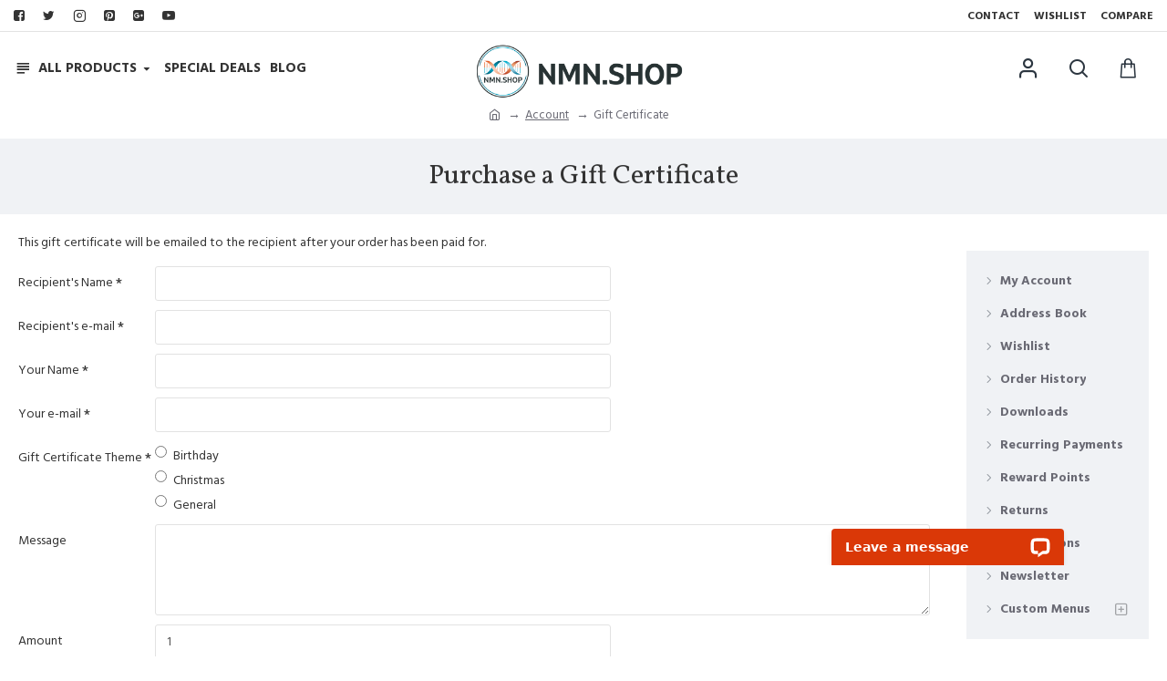

--- FILE ---
content_type: application/javascript; charset=UTF-8
request_url: https://api.livechatinc.com/v3.6/customer/action/get_dynamic_configuration?x-region=us-south1&license_id=14283351&client_id=c5e4f61e1a6c3b1521b541bc5c5a2ac5&url=https%3A%2F%2Fnmn.shop%2Findex.php%3Froute%3Daccount%2Fvoucher&channel_type=code&jsonp=__f20p6noutd
body_size: 233
content:
__f20p6noutd({"organization_id":"10168a39-df26-479b-aa68-d671332cf62c","livechat_active":true,"livechat":{"group_id":0,"client_limit_exceeded":false,"domain_allowed":true,"config_version":"1492.0.2.48.45.2.3.3.3.1.3.7.2","localization_version":"6bb83031e4f97736cbbada081b074fb6_a261ec528f9310f980a6c5960332a4f8","language":"en"},"default_widget":"livechat"});